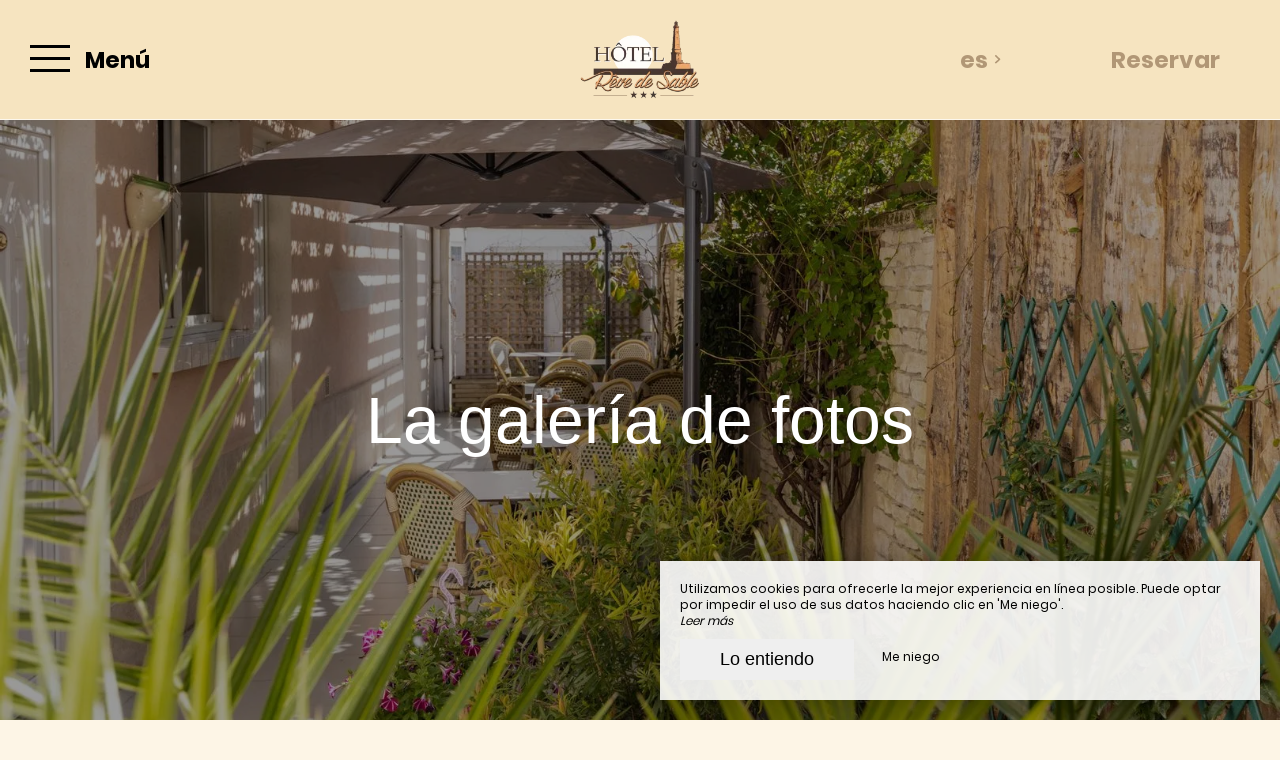

--- FILE ---
content_type: text/html; charset=UTF-8
request_url: https://www.revedesable.com/es/galer%C3%ADa
body_size: 9254
content:
<!DOCTYPE html>
<!--
            ..-:/+++++/+////+/+++++/:-..
      .-/+o+:-*'                  '*-:/oo/:.
   ./oo/-'     ..:/+oossssssso+/:..     './oo/.
 -os+'      .+yhy+:-'        '.:/shyo-      .::'
:ys-      'smh:'
sy+       +dds++++++++++++++++++++++oss:  -----:::
yys*                               -smd-  '''''syy
yyyo-       .oyy+:....      ....:+shy/'      .oyyy
oyyyyo:..     '.:+oooooooooooooo+:-'      .-+syyys
+yyyyyyso+:...        ''''''        ...-/osyyyyyy+
:yyyyyyyyyyysso+//:---......---://+oosso/+yyyyyyy:
'yyyyyyyyyyyyyyyyyyyyyyyyyyyyyyyyyyyyyy:'/yyyyyyy'
 oyyyyyyyyyyyyyyyyyyyyyyyyyyyyyyyyyyyyy:'+yyyyyyo
 .yyyyyyyyyyyyyyyyyyyyyyyyyyyyyyyyyyyyy:.:+yyyys.
  -syyyyyyyyyyyyyyyyyyyyyyyyyyyyyyyyyy:...:yyys.
   ':oyhyyyyyyyyyyyyyyyyyyyyyyyyyyyyyy/-./sys:'
      '-/oyyyyyyyyyyyyyyyyyyyyyyyyyyyyy+./:.
           '.-:/+oossyyyyyyyyyssoo+/:-.'
--><html lang="es">
<head>
	<meta charset="utf-8">
	<meta name="referrer" content="strict-origin-when-cross-origin">
	<meta name="viewport" content="width=device-width, initial-scale=1.0, maximum-scale=1.0">
			<title>Galería</title>
	
		<meta name="language" content="es">

	
	<link rel="preconnect" href="//fonts.gstatic.com/" crossorigin="anonymous">
	
	

	<link rel="icon" href="/favicon.ico" type="image/x-icon">



<link rel="preload" as="script" href="/js/manifest.js?id=be571ea8c43e608e450c1463e0b83cfa"/>
<link rel="preload" as="script" href="/js/vendor.js?id=6dfbd57fa4324b59d7104027273be4bf"/>
<link rel="preload" as="script" href="/js/app.js?id=00903ddcaac2c747e9de62a4e8fd9d0c"/>
<link rel="preconnect" href="//neo.my-groom-service.com" crossorigin="anonymous">











	<link rel="preload" as="style" href="/css/vendor.css?id=a81243164aed868a932eae08cc42c4e6"/>
	<link rel="stylesheet" href="/css/vendor.css?id=a81243164aed868a932eae08cc42c4e6">
	<link rel="preconnect" href="//fonts.my-groom-service.com" crossorigin="anonymous">
	
	<link
			rel="preload"
			href="/css/fonts.css?id=4657917443076235f4947dd536e9120c"
			as="style"
			onload="this.onload=null;this.rel='stylesheet'"
	/>
	<noscript>
		<link rel="stylesheet" href="/css/fonts.css?id=4657917443076235f4947dd536e9120c"/>
	</noscript>
<link rel="preload" as="style" href="/css/app.css?id=30bfd96d909a63b9ff944784203b8515"/>
<link rel="stylesheet" href="/css/app.css?id=30bfd96d909a63b9ff944784203b8515">

<link rel="canonical" href="https://www.revedesable.com/galerie"/>


	
	
	<link rel="alternate" hreflang="x-default"
	      href="https://www.revedesable.com/galerie"/>
	<link rel="alternate" hreflang="fr"
	      href="https://www.revedesable.com/galerie"/>

	
									<link rel="alternate" hreflang="en"
			      href="https://www.revedesable.com/en/gallery"/>
											<link rel="alternate" hreflang="es"
			      href="https://www.revedesable.com/es/galería"/>
						
<script>
	window.Laravel = {"csrfToken":"M2E0NqTUnYSkABvKeNN6ZFcJwnHWKbNEgqAU6g6G"};
</script>
<meta property="og:image" content="https://www.revedesable.com/imagecache/fullwidth/notfound.jpg"/>
<meta property="og:image:type" content="image/jpg"/>
<meta property="og:image:width" content="1920"/>
<meta property="og:image:height" content="1080"/>
<meta property="og:type" content="website"/>
<meta property="og:url" content="https://www.revedesable.com"/>
<meta property="og:title" content="Logis Hôtel Rêve de Sable"/>
<meta property="og:locale" content="es">
</head>
<body>
<span id="scroll-top"></span>

	<div id="container-menu">
	<div class="menu d-flex border-bottom">
		<div class="box box-left d-flex align-items-center justify-content-start">
			<div id="menu-container-left" class="d-flex align-items-center h-100">
				<div id="menu-mode-burger" class="align-items-center h-100">
					<div class="burger-click-region d-flex align-items-center h-100">
						<span class="burger-menu-piece"></span>
						<span class="burger-menu-piece"></span>
						<span class="burger-menu-piece"></span>
					</div>
					<div class="burger-text-container d-none d-md-flex align-items-center h-100">
						<div class="burger-text burger-text-menu">
							Menú						</div>
						<div class="burger-text burger-text-close">
							Cerca						</div>
					</div>
				</div>
			</div>
		</div>
		<div class="box d-flex align-items-center justify-content-center">
			<a class="h-100 d-flex align-items-center" href="/">
				<div class="logo-menu-responsive"></div>
			</a>
		</div>

		<div class="box d-flex justify-content-end">
			<div class="dropdown box-lang d-none d-md-flex justify-content-center align-items-center">
				<a aria-haspopup="true"
				   aria-expanded="false"
				   data-toggle="dropdown"
				   data-display="static"
				   id="dropdownLang"
				   class="d-flex justify-content-center align-items-center">
					es
					<div class="pl-2 d-flex align-items-center">
						<svg xmlns="http://www.w3.org/2000/svg" width="9.479" height="6.153" viewBox="0 0 9.479 6.153">
	<path id="arrow_bottom_black" d="M158.553,192.364l-4.74-4.937,1.168-1.216,3.572,3.721,3.571-3.721,1.168,1.216Z" transform="translate(-153.812 -186.211)" fill="#212121"/>
</svg>
					</div>
				</a>
				<div class="dropdown-menu" aria-labelledby="dropdownLang">
					<a class="lang-element w-100 h-100 d-flex justify-content-center align-items-center"
		   rel=&quot;alternate&quot; hreflang="en" href="http://www.revedesable.com/en/gallery">
			en
		</a>
							<a class="lang-element w-100 h-100 d-flex justify-content-center align-items-center"
		   rel=&quot;alternate&quot; hreflang="fr" href="http://www.revedesable.com/fr/galerie">
			fr
		</a>
					</div>
			</div>
														<a class="btn-block btn-resa d-flex"
				   id="navbar-resa"
				   href="https://resa.familyhotel.fr/reservation.asp?id_acco=3196&amp;id_direct=1&amp;id_lang=4"
				   target="_blank" rel="noopener noreferrer">
					<div class="d-none d-md-flex h-100 w-100 align-items-center">
						Reservar					</div>
					<div class="d-flex d-md-none h-100 w-100 align-items-center justify-content-center">
						<svg xmlns="http://www.w3.org/2000/svg" viewBox="0 0 448 512">
	<path d="M148 288h-40c-6.6 0-12-5.4-12-12v-40c0-6.6 5.4-12 12-12h40c6.6 0 12 5.4 12 12v40c0 6.6-5.4 12-12 12zm108-12v-40c0-6.6-5.4-12-12-12h-40c-6.6 0-12 5.4-12 12v40c0 6.6 5.4 12 12 12h40c6.6 0 12-5.4 12-12zm96 0v-40c0-6.6-5.4-12-12-12h-40c-6.6 0-12 5.4-12 12v40c0 6.6 5.4 12 12 12h40c6.6 0 12-5.4 12-12zm-96 96v-40c0-6.6-5.4-12-12-12h-40c-6.6 0-12 5.4-12 12v40c0 6.6 5.4 12 12 12h40c6.6 0 12-5.4 12-12zm-96 0v-40c0-6.6-5.4-12-12-12h-40c-6.6 0-12 5.4-12 12v40c0 6.6 5.4 12 12 12h40c6.6 0 12-5.4 12-12zm192 0v-40c0-6.6-5.4-12-12-12h-40c-6.6 0-12 5.4-12 12v40c0 6.6 5.4 12 12 12h40c6.6 0 12-5.4 12-12zm96-260v352c0 26.5-21.5 48-48 48H48c-26.5 0-48-21.5-48-48V112c0-26.5 21.5-48 48-48h48V12c0-6.6 5.4-12 12-12h40c6.6 0 12 5.4 12 12v52h128V12c0-6.6 5.4-12 12-12h40c6.6 0 12 5.4 12 12v52h48c26.5 0 48 21.5 48 48zm-48 346V160H48v298c0 3.3 2.7 6 6 6h340c3.3 0 6-2.7 6-6z"/>
</svg>					</div>
				</a>
					</div>
	</div>

	<!-- Links + Contact -->
	<div id="submenu-container">

		<!-- Links -->
		<nav id="navbar" class="navbar">
			<ul class="navbar-nav d-none d-md-flex">
														
																	<li class="nav-item ">
							<a class="nav-link" href="/es" title="Bienvenida"
							   target="_self"
							   rel="">
								Bienvenida
							</a>
						</li>
																			
																	

						<li class="dropdown nav-item active">
							<a aria-haspopup="true"
							   aria-expanded="false"
							   class="nav-link"
							   data-toggle="dropdown"
							   id="dropdownMenuNavbar_2"
							   title="Nuestro Hotel">
								Nuestro Hotel
								<div class="pl-3 d-flex align-items-center">
									<svg xmlns="http://www.w3.org/2000/svg" width="9.479" height="6.153" viewBox="0 0 9.479 6.153">
	<path id="arrow_bottom_black" d="M158.553,192.364l-4.74-4.937,1.168-1.216,3.572,3.721,3.571-3.721,1.168,1.216Z" transform="translate(-153.812 -186.211)" fill="#212121"/>
</svg>
								</div>
							</a>
							<ul class="dropdown-menu"
							    id="dropdownMenuNavbar_2">
																										<li class="sub-nav-item w-100 ">
										<a class="sub-nav-link" href="/presentación"
										   title="Presentación"
										   target="_self"
										   rel="">
											Presentación
										</a>
									</li>
																										<li class="sub-nav-item w-100 ">
										<a class="sub-nav-link" href="/es/equipo"
										   title="El equipo"
										   target="_self"
										   rel="">
											El equipo
										</a>
									</li>
																										<li class="sub-nav-item w-100 ">
										<a class="sub-nav-link" href="/es/socios"
										   title="Nuestros compañeros"
										   target="_self"
										   rel="">
											Nuestros compañeros
										</a>
									</li>
																										<li class="sub-nav-item w-100 ">
										<a class="sub-nav-link" href="/es/ofertas"
										   title="Nuestras ofertas"
										   target="_self"
										   rel="">
											Nuestras ofertas
										</a>
									</li>
																										<li class="sub-nav-item w-100 submenu-active">
										<a class="sub-nav-link" href="/es/galería"
										   title="Galería"
										   target="_self"
										   rel="">
											Galería
										</a>
									</li>
																										<li class="sub-nav-item w-100 ">
										<a class="sub-nav-link" href="/video"
										   title="Video"
										   target="_self"
										   rel="">
											Video
										</a>
									</li>
																										<li class="sub-nav-item w-100 ">
										<a class="sub-nav-link" href="/es/tarifas"
										   title="Nuestros precios"
										   target="_self"
										   rel="">
											Nuestros precios
										</a>
									</li>
															</ul>
						</li>
																			
																	<li class="nav-item ">
							<a class="nav-link" href="/es/dormitorios" title="Habitaciones"
							   target="_self"
							   rel="">
								Habitaciones
							</a>
						</li>
																			
																	<li class="nav-item ">
							<a class="nav-link" href="/es/alquileresdetemporada" title="Alquileres de temporada"
							   target="_self"
							   rel="">
								Alquileres de temporada
							</a>
						</li>
																			
																	<li class="nav-item ">
							<a class="nav-link" href="/es/turismo" title="A descubrir"
							   target="_self"
							   rel="">
								A descubrir
							</a>
						</li>
																			
																	<li class="nav-item ">
							<a class="nav-link" href="/es/contactar" title="Contacto y acceso"
							   target="_self"
							   rel="">
								Contacto y acceso
							</a>
						</li>
												</ul>

			<!-- Navbar Mobile -->
			<ul class="mobile-menu d-sm-flex d-md-none flex-column justify-content-start align-items-start">
														
																	<li class="">
							<a class="" href="/es" title="Bienvenida"
							   target="_self"
							   rel="">
								Bienvenida
							</a>
						</li>
																			
											
						<li class="dropdown active">
							<a aria-haspopup="true"
							   aria-expanded="false"
							   class="d-flex align-items-center"
							   data-toggle="dropdown"
							   id="dropdownMenuMobile_2"
							   title="Nuestro Hotel">
								Nuestro Hotel
								<div class="pl-3 d-flex align-items-center">
									<svg xmlns="http://www.w3.org/2000/svg" width="9.479" height="6.153" viewBox="0 0 9.479 6.153">
	<path id="arrow_bottom_black" d="M158.553,192.364l-4.74-4.937,1.168-1.216,3.572,3.721,3.571-3.721,1.168,1.216Z" transform="translate(-153.812 -186.211)" fill="#212121"/>
</svg>
								</div>
							</a>
							<ul class="dropdown-menu"
							    aria-labelledby="dropdownMenuMobile_2">
																										<li class="sub-nav-item ">
										<a class="sub-nav-link" href="/presentación"
										   title="Presentación"
										   target="_self"
										   rel="">
											Presentación
										</a>
									</li>
																										<li class="sub-nav-item ">
										<a class="sub-nav-link" href="/es/equipo"
										   title="El equipo"
										   target="_self"
										   rel="">
											El equipo
										</a>
									</li>
																										<li class="sub-nav-item ">
										<a class="sub-nav-link" href="/es/socios"
										   title="Nuestros compañeros"
										   target="_self"
										   rel="">
											Nuestros compañeros
										</a>
									</li>
																										<li class="sub-nav-item ">
										<a class="sub-nav-link" href="/es/ofertas"
										   title="Nuestras ofertas"
										   target="_self"
										   rel="">
											Nuestras ofertas
										</a>
									</li>
																										<li class="sub-nav-item active">
										<a class="sub-nav-link" href="/es/galería"
										   title="Galería"
										   target="_self"
										   rel="">
											Galería
										</a>
									</li>
																										<li class="sub-nav-item ">
										<a class="sub-nav-link" href="/video"
										   title="Video"
										   target="_self"
										   rel="">
											Video
										</a>
									</li>
																										<li class="sub-nav-item ">
										<a class="sub-nav-link" href="/es/tarifas"
										   title="Nuestros precios"
										   target="_self"
										   rel="">
											Nuestros precios
										</a>
									</li>
															</ul>
						</li>
																			
																	<li class="">
							<a class="" href="/es/dormitorios" title="Habitaciones"
							   target="_self"
							   rel="">
								Habitaciones
							</a>
						</li>
																			
																	<li class="">
							<a class="" href="/es/alquileresdetemporada" title="Alquileres de temporada"
							   target="_self"
							   rel="">
								Alquileres de temporada
							</a>
						</li>
																			
																	<li class="">
							<a class="" href="/es/turismo" title="A descubrir"
							   target="_self"
							   rel="">
								A descubrir
							</a>
						</li>
																			
																	<li class="">
							<a class="" href="/es/contactar" title="Contacto y acceso"
							   target="_self"
							   rel="">
								Contacto y acceso
							</a>
						</li>
												</ul>
		</nav>

				
			<!-- Contact -->
			<div id="contact-menu" class="contact-menu d-none d-md-flex align-items-center justify-content-center">

									<div class="d-flex contact-item">
						<div class="p-bottom">
							Email :&nbsp;
						</div>
						<div class="text-pratique">
							<div class="content">
								<script type="text/javascript" language="javascript">coded = "pxKRzpR@c1i101Ezo71.pxu" 
		cipher = "niVmaQsD0BFw78WqAIpohReKfNuzPEMgSCrLT43Jv2xZU1yd6kGlj95XOcbHtY" 
		shift=coded.length
		link=""
		for (i=0; i<coded.length; i++){
		    if (cipher.indexOf(coded.charAt(i))==-1){
		        ltr=coded.charAt(i)
		        link+=(ltr)
		    }
		    else {
		        ltr = (cipher.indexOf(coded.charAt(i))-shift+cipher.length) % cipher.length
		        link+=(cipher.charAt(ltr))
		    }               
		}document.write("<a href=\'mailto:"+link+"\'>"+link+"</a>")</script>
		<noscript><p>Activate Javascript</p></noscript>
							</div>
						</div>
					</div>
				
									<a class="box-tel contact-item" href="tel:+33546065225">
						Tel : +33 05 46 06 52 25
					</a>
				
									<a href="https://www.facebook.com/hotelrevedesable" target="_blank" rel="noopener noreferrer"
					   class="contact-item d-flex align-items-center">
						<div class="pr-3 d-flex align-items-center">
							<svg xmlns="http://www.w3.org/2000/svg" viewBox="0 0 24 24">
	<path d="M9 8h-3v4h3v12h5v-12h3.642l.358-4h-4v-1.667c0-.955.192-1.333 1.115-1.333h2.885v-5h-3.808c-3.596 0-5.192 1.583-5.192 4.615v3.385z"/>
</svg>						</div>
						Facebook					</a>
				
									<a href="https://www.instagram.com/hotel_reve_de_sable_royan/" target="_blank" rel="noopener noreferrer"
					   class="contact-item d-flex align-items-center">
						<div class="pr-3 d-flex align-items-center">
							<svg xmlns="http://www.w3.org/2000/svg" viewBox="0 0 24 24">
	<path d="M12 2.163c3.204 0 3.584.012 4.85.07 3.252.148 4.771 1.691 4.919 4.919.058 1.265.069 1.645.069 4.849 0 3.205-.012 3.584-.069 4.849-.149 3.225-1.664 4.771-4.919 4.919-1.266.058-1.644.07-4.85.07-3.204 0-3.584-.012-4.849-.07-3.26-.149-4.771-1.699-4.919-4.92-.058-1.265-.07-1.644-.07-4.849 0-3.204.013-3.583.07-4.849.149-3.227 1.664-4.771 4.919-4.919 1.266-.057 1.645-.069 4.849-.069zm0-2.163c-3.259 0-3.667.014-4.947.072-4.358.2-6.78 2.618-6.98 6.98-.059 1.281-.073 1.689-.073 4.948 0 3.259.014 3.668.072 4.948.2 4.358 2.618 6.78 6.98 6.98 1.281.058 1.689.072 4.948.072 3.259 0 3.668-.014 4.948-.072 4.354-.2 6.782-2.618 6.979-6.98.059-1.28.073-1.689.073-4.948 0-3.259-.014-3.667-.072-4.947-.196-4.354-2.617-6.78-6.979-6.98-1.281-.059-1.69-.073-4.949-.073zm0 5.838c-3.403 0-6.162 2.759-6.162 6.162s2.759 6.163 6.162 6.163 6.162-2.759 6.162-6.163c0-3.403-2.759-6.162-6.162-6.162zm0 10.162c-2.209 0-4-1.79-4-4 0-2.209 1.791-4 4-4s4 1.791 4 4c0 2.21-1.791 4-4 4zm6.406-11.845c-.796 0-1.441.645-1.441 1.44s.645 1.44 1.441 1.44c.795 0 1.439-.645 1.439-1.44s-.644-1.44-1.439-1.44z"/>
</svg>
						</div>
						Instagram					</a>
												
			</div>
		
		<!-- Contact Mobile -->
		<div id="contact-menu-mobile" class="d-flex justify-content-around d-md-none">
							<a class="d-flex align-items-center"
				   href="https://www.google.fr/maps/place/LOGIS+&quot;Hôtel+Rêve+de+Sable&quot;/@45.6231148,-1.0242193,17z/data=!3m1!4b1!4m8!3m7!1s0x480176683f83c5ab:0x333c950c1d0de775!5m2!4m1!1i2!8m2!3d45.6231111!4d-1.0220306" target="_blank">
					<svg xmlns="http://www.w3.org/2000/svg" viewBox="0 0 384 512">
						<path d="M172.268 501.67C26.97 291.031 0 269.413 0 192 0 85.961 85.961 0 192 0s192 85.961 192 192c0 77.413-26.97 99.031-172.268 309.67-9.535 13.774-29.93 13.773-39.464 0zM192 272c44.183 0 80-35.817 80-80s-35.817-80-80-80-80 35.817-80 80 35.817 80 80 80z"/>
					</svg>
				</a>
										<a class="d-flex align-items-center" href="tel:+33546065225">
					<svg xmlns="http://www.w3.org/2000/svg" width="20.021" height="20.039" viewBox="0 0 20.021 20.039">
	<g data-name="Groupe 1175" transform="translate(0 0)">
		<path data-name="Tracé 26" d="M1.934,18.713a1.365,1.365,0,0,0,.142.116l.708.438c.026.013.064.039.09.052a8.563,8.563,0,0,0,3.464.721,7.254,7.254,0,0,0,5.2-2.022l6.684-6.684a7.885,7.885,0,0,0,1.249-8.642.521.521,0,0,0-.064-.116l-.451-.683c-.026-.039-.064-.077-.09-.116l-1.2-1.2A1.97,1.97,0,0,0,16.28,0a1.814,1.814,0,0,0-1.275.528L11.528,4.005a1.893,1.893,0,0,0,.039,2.679l1.365,1.365L8.283,12.7,6.892,11.308a1.752,1.752,0,0,0-1.326-.567,1.885,1.885,0,0,0-1.314.541L.775,14.759A2.056,2.056,0,0,0,.195,16.1a1.861,1.861,0,0,0,.528,1.4Zm-.064-2.859,3.477-3.477a.332.332,0,0,1,.476.026l1.932,1.932a.785.785,0,0,0,1.095,0L14.58,8.6a.8.8,0,0,0,.232-.541.741.741,0,0,0-.232-.541L12.674,5.589a.365.365,0,0,1-.039-.5L16.113,1.61a.234.234,0,0,1,.18-.077.444.444,0,0,1,.3.129l1.133,1.133.373.567a6.268,6.268,0,0,1-.953,6.852l-6.684,6.71a5.729,5.729,0,0,1-4.121,1.571,6.976,6.976,0,0,1-2.782-.567l-.592-.361L1.818,16.42a.339.339,0,0,1-.077-.245A.609.609,0,0,1,1.869,15.854Z" transform="translate(-0.193)" fill="#fff"></path>
	</g>
</svg>				</a>
										<a href="https://www.facebook.com/hotelrevedesable" target="_blank" rel="noopener noreferrer"
				   class="d-flex align-items-center">
					<div class="d-flex align-items-center">
						<svg xmlns="http://www.w3.org/2000/svg" viewBox="0 0 24 24">
	<path d="M9 8h-3v4h3v12h5v-12h3.642l.358-4h-4v-1.667c0-.955.192-1.333 1.115-1.333h2.885v-5h-3.808c-3.596 0-5.192 1.583-5.192 4.615v3.385z"/>
</svg>					</div>
				</a>
										<a href="https://www.instagram.com/hotel_reve_de_sable_royan/" target="_blank" rel="noopener noreferrer"
				   class="d-flex align-items-center">
					<div class="d-flex align-items-center">
						<svg xmlns="http://www.w3.org/2000/svg" viewBox="0 0 24 24">
	<path d="M12 2.163c3.204 0 3.584.012 4.85.07 3.252.148 4.771 1.691 4.919 4.919.058 1.265.069 1.645.069 4.849 0 3.205-.012 3.584-.069 4.849-.149 3.225-1.664 4.771-4.919 4.919-1.266.058-1.644.07-4.85.07-3.204 0-3.584-.012-4.849-.07-3.26-.149-4.771-1.699-4.919-4.92-.058-1.265-.07-1.644-.07-4.849 0-3.204.013-3.583.07-4.849.149-3.227 1.664-4.771 4.919-4.919 1.266-.057 1.645-.069 4.849-.069zm0-2.163c-3.259 0-3.667.014-4.947.072-4.358.2-6.78 2.618-6.98 6.98-.059 1.281-.073 1.689-.073 4.948 0 3.259.014 3.668.072 4.948.2 4.358 2.618 6.78 6.98 6.98 1.281.058 1.689.072 4.948.072 3.259 0 3.668-.014 4.948-.072 4.354-.2 6.782-2.618 6.979-6.98.059-1.28.073-1.689.073-4.948 0-3.259-.014-3.667-.072-4.947-.196-4.354-2.617-6.78-6.979-6.98-1.281-.059-1.69-.073-4.949-.073zm0 5.838c-3.403 0-6.162 2.759-6.162 6.162s2.759 6.163 6.162 6.163 6.162-2.759 6.162-6.163c0-3.403-2.759-6.162-6.162-6.162zm0 10.162c-2.209 0-4-1.79-4-4 0-2.209 1.791-4 4-4s4 1.791 4 4c0 2.21-1.791 4-4 4zm6.406-11.845c-.796 0-1.441.645-1.441 1.44s.645 1.44 1.441 1.44c.795 0 1.439-.645 1.439-1.44s-.644-1.44-1.439-1.44z"/>
</svg>
					</div>
				</a>
									
			<div class="dropdown box-lang d-flex align-items-center">
				<a aria-haspopup="true"
				   aria-expanded="false"
				   data-toggle="dropdown"
				   data-display="static"
				   id="dropdownLangMobile"
				   class="d-flex h-100 justify-content-center align-items-center">
					es
					<div class="pl-1 d-flex align-items-center">
						<svg xmlns="http://www.w3.org/2000/svg" width="9.479" height="6.153" viewBox="0 0 9.479 6.153">
	<path id="arrow_bottom_black" d="M158.553,192.364l-4.74-4.937,1.168-1.216,3.572,3.721,3.571-3.721,1.168,1.216Z" transform="translate(-153.812 -186.211)" fill="#212121"/>
</svg>
					</div>
				</a>
				<div class="dropdown-menu" aria-labelledby="dropdownLangMobile">
					<a class="lang-element w-100 h-100 d-flex justify-content-center align-items-center"
		   rel=&quot;alternate&quot; hreflang="en" href="http://www.revedesable.com/en/gallery">
			en
		</a>
							<a class="lang-element w-100 h-100 d-flex justify-content-center align-items-center"
		   rel=&quot;alternate&quot; hreflang="fr" href="http://www.revedesable.com/fr/galerie">
			fr
		</a>
					</div>
			</div>

		</div>
	</div>
</div>
	<div id="resa-modal" class="resa-modal">
	<div class="modal">
		<div class="modal-sandbox"></div>
		<div class="modal-box h-100">
			<div class="modal-body h-100">
				<div class="row no-gutters h-100">
											<div class="col-md-12 col-lg-4 text-content d-flex flex-column justify-content-center h-100">
							<div class="title">
								Hotel Rêve de Sable
							</div>
		
							<div data-simplebar data-simplebar-auto-hide="false" class="scroll description">
								Durante todo el año, reserve una de las 11 habitaciones de nuestro hotel en Royan Center. Frente al mar, disfrute de cómodas estancias de negocios, en pareja o solo.
							</div>
		
																				</div>
										<div class="resa-form-container col-md-12 col-lg-8">
						<div class="overlay-resa w-100 h-100"></div>
						
						<div class="blurry-background-loader" id="blurry-resa-imagebg-1">
							<div class="blurry">
								<div class="fullbg resa-bg-content" style="background: url('/imagecache/fullwidth/chbreVuemer-11.jpg') no-repeat center;"></div>
							</div>
						</div>
						
						<div class="resa-form-content h-100 d-flex flex-column justify-content-center">	
									
															<div id="booking-engine-2" class="booking-engine">
																			<div class="resa-content row no-gutters">
	<div class="col-12 d-flex justify-content-center align-items-center">
		<a href="https://resa.familyhotel.fr/reservation.asp?id_acco=3196&amp;id_direct=1&amp;id_lang=4" class="text-link d-flex align-items-center" target="_blank" rel="noopener noreferrer">
			<div class="text-button">
									Reservar							</div>
			<div class="btn-circle btn-next d-flex">
				<svg xmlns="http://www.w3.org/2000/svg" width="14.406" height="4.978" viewBox="0 0 14.406 4.978">
	<g id="arrow_right_button" transform="translate(14.406 4.978) rotate(180)">
		<path id="Union_3" data-name="Union 3" d="M0,2.489,4.3,0V1.819h10.1V3.184H4.3V4.978Z" fill="#212121"/>
	</g>
</svg>
			</div>
		</a>
	</div>
</div>																	</div>
													</div>
					</div>
				</div>
				<div class="btn-close d-flex align-items-center justify-content-center">
					<svg id="cross_black" xmlns="http://www.w3.org/2000/svg" width="25" height="30" viewBox="0 0 21.638 21.638">
						<path id="Tracé_630" data-name="Tracé 630" d="M15.3,8.61H8.67V15.3H6.6V8.61H0V6.69H6.6V0H8.67V6.69H15.3Z" transform="translate(10.819 0) rotate(45)" fill="#212121"/>
					</svg>
				</div>

			</div>
		</div>
	</div>
</div><main>
		<article id="main-content">
	
			<header>
			<div class="header">
			<div class="overlay-header">
			<div class='header-title d-flex justify-content-center align-items-center'>
				La galería de fotos
			</div>
		</div>
		<div class="blurry-background-loader" id="blurry-header">
    <blurry-background-loader
            src="revedesable-13.jpg"
            bg-class="bg">
                    
            </blurry-background-loader>
</div></div>

		</header>
	
	
				<section id="galerie">
				<galerie :images="[{&quot;url&quot;:&quot;revedesable-22.jpg&quot;,&quot;tag&quot;:&quot;Photos d&#039;ambiance&quot;},{&quot;url&quot;:&quot;revedesable-24.jpg&quot;,&quot;tag&quot;:&quot;Photos d&#039;ambiance&quot;},{&quot;url&quot;:&quot;revedesable-13.jpg&quot;,&quot;tag&quot;:&quot;Photos d&#039;ambiance&quot;},{&quot;url&quot;:&quot;revedesable-20.jpg&quot;,&quot;tag&quot;:&quot;Photos d&#039;ambiance&quot;},{&quot;url&quot;:&quot;55f6a4037587bfc26c4068981694faf8.jpg&quot;,&quot;tag&quot;:&quot;Mis fotos&quot;},{&quot;url&quot;:&quot;hotel-8.jpg&quot;,&quot;tag&quot;:&quot;Mis fotos&quot;},{&quot;url&quot;:&quot;648d87b0c4ac0c7dacaa75ea54085692.jpg&quot;,&quot;tag&quot;:&quot;Mis fotos&quot;},{&quot;url&quot;:&quot;c354321b3985d24f8a466a82d29954f1.jpg&quot;,&quot;tag&quot;:&quot;Mis fotos&quot;},{&quot;url&quot;:&quot;hotel-16.jpg&quot;,&quot;tag&quot;:&quot;Mis fotos&quot;},{&quot;url&quot;:&quot;revedesable-21.jpg&quot;,&quot;tag&quot;:&quot;Photos d&#039;ambiance&quot;},{&quot;url&quot;:&quot;revedesable-16.jpg&quot;,&quot;tag&quot;:&quot;Photos d&#039;ambiance&quot;},{&quot;url&quot;:&quot;04ed04966e7b68a073cfb436ea147e21.jpg&quot;,&quot;tag&quot;:&quot;Mis fotos&quot;},{&quot;url&quot;:&quot;b2fcc6f197c44ef3b7b6ea80638838cf.jpg&quot;,&quot;tag&quot;:&quot;Mis fotos&quot;},{&quot;url&quot;:&quot;chbre-familiale-4.jpg&quot;,&quot;tag&quot;:&quot;Chbre Familiale&quot;},{&quot;url&quot;:&quot;revedesable-25.jpg&quot;,&quot;tag&quot;:&quot;Photos d&#039;ambiance&quot;},{&quot;url&quot;:&quot;revedesable-12.jpg&quot;,&quot;tag&quot;:&quot;Photos d&#039;ambiance&quot;},{&quot;url&quot;:&quot;chbre-vue-mer-1.jpg&quot;,&quot;tag&quot;:&quot;Chbre Vue Mer&quot;}]"
						 :videos="[]">
				</galerie>
			</section>
	

</article>
</main>
	<footer>
		
		<div class="footer-coord row no-gutters d-flex justify-content-center">
			<div class="box-info logo-box">
	<div class="footer-logo"></div>
</div>
<div class="box-info">
	<div class="title-main-footer p-bottom">
		Contáctenos	</div>
			<div class="text-pratique">
			<div class="content"><a href="https://www.google.fr/maps/place/LOGIS+&quot;Hôtel+Rêve+de+Sable&quot;/@45.6231148,-1.0242193,17z/data=!3m1!4b1!4m8!3m7!1s0x480176683f83c5ab:0x333c950c1d0de775!5m2!4m1!1i2!8m2!3d45.6231111!4d-1.0220306"
			                        target="_blank" rel="noopener noreferrer">10 place du maréchal Foch, 17200 ROYAN</a></div>
		</div>
	</div>
<div class="box-sociaux-container d-flex">
			<div class="box-info">
			<div class="title-coord-bold p-bottom">
				Por teléfono			</div>
							<div class="text-pratique">
					<div class="content">
						<a href="tel:+33546065225">
							+33 05 46 06 52 25
						</a>
					</div>
				</div>
								</div>
				<div class="box-info">
			<div class="title-coord-bold p-bottom">
				por email			</div>
			<div class="text-pratique">
				<div class="content">
											<script type="text/javascript" language="javascript">coded = "ZNgw4Zw@hX9XLX742uX.ZND" 
		cipher = "PhFIWnAZkOKfvH45M3uDseBEtiTVgdxzYoS9qbRjr0Q7X6cw1pU8LaJCNlmy2G" 
		shift=coded.length
		link=""
		for (i=0; i<coded.length; i++){
		    if (cipher.indexOf(coded.charAt(i))==-1){
		        ltr=coded.charAt(i)
		        link+=(ltr)
		    }
		    else {
		        ltr = (cipher.indexOf(coded.charAt(i))-shift+cipher.length) % cipher.length
		        link+=(cipher.charAt(ltr))
		    }               
		}document.write("<a href=\'mailto:"+link+"\'>"+link+"</a>")</script>
		<noscript><p>Activate Javascript</p></noscript>
						<br/>
														</div>
			</div>
		</div>
				<div class="box-info social">
							<a href="https://www.facebook.com/hotelrevedesable" target="_blank" rel="noopener noreferrer"
				   class="box-network d-flex align-items-center p-bottom">
					<div class="pr-3 d-flex align-items-center">
						<svg xmlns="http://www.w3.org/2000/svg" viewBox="0 0 24 24">
	<path d="M9 8h-3v4h3v12h5v-12h3.642l.358-4h-4v-1.667c0-.955.192-1.333 1.115-1.333h2.885v-5h-3.808c-3.596 0-5.192 1.583-5.192 4.615v3.385z"/>
</svg>					</div>
					Facebook				</a>
										<a href="https://www.instagram.com/hotel_reve_de_sable_royan/" target="_blank" rel="noopener noreferrer"
				   class="box-network d-flex align-items-center p-bottom">
					<div class="pr-3 d-flex align-items-center">
						<svg xmlns="http://www.w3.org/2000/svg" viewBox="0 0 24 24">
	<path d="M12 2.163c3.204 0 3.584.012 4.85.07 3.252.148 4.771 1.691 4.919 4.919.058 1.265.069 1.645.069 4.849 0 3.205-.012 3.584-.069 4.849-.149 3.225-1.664 4.771-4.919 4.919-1.266.058-1.644.07-4.85.07-3.204 0-3.584-.012-4.849-.07-3.26-.149-4.771-1.699-4.919-4.92-.058-1.265-.07-1.644-.07-4.849 0-3.204.013-3.583.07-4.849.149-3.227 1.664-4.771 4.919-4.919 1.266-.057 1.645-.069 4.849-.069zm0-2.163c-3.259 0-3.667.014-4.947.072-4.358.2-6.78 2.618-6.98 6.98-.059 1.281-.073 1.689-.073 4.948 0 3.259.014 3.668.072 4.948.2 4.358 2.618 6.78 6.98 6.98 1.281.058 1.689.072 4.948.072 3.259 0 3.668-.014 4.948-.072 4.354-.2 6.782-2.618 6.979-6.98.059-1.28.073-1.689.073-4.948 0-3.259-.014-3.667-.072-4.947-.196-4.354-2.617-6.78-6.979-6.98-1.281-.059-1.69-.073-4.949-.073zm0 5.838c-3.403 0-6.162 2.759-6.162 6.162s2.759 6.163 6.162 6.163 6.162-2.759 6.162-6.163c0-3.403-2.759-6.162-6.162-6.162zm0 10.162c-2.209 0-4-1.79-4-4 0-2.209 1.791-4 4-4s4 1.791 4 4c0 2.21-1.791 4-4 4zm6.406-11.845c-.796 0-1.441.645-1.441 1.44s.645 1.44 1.441 1.44c.795 0 1.439-.645 1.439-1.44s-.644-1.44-1.439-1.44z"/>
</svg>
					</div>
					Instagram				</a>
											</div>
	</div>

		</div>
		
		<div class="logos-footer col-12 col-sm-12">
			<div class="logos">
            <img alt="Description logo" width="auto" src="/imagecache/medium/logo-cosy.png">
            <img alt="Description logo" width="auto" src="/imagecache/logo/logis_ssresto.png">
            <img alt="Description logo" width="auto" src="/imagecache/logo/logo-tourisme-handicap.jpg">
        <a href="https://www.royanatlantique.fr/" target="_blank" rel="noopner noreferrer"> 
        <img alt="Royan Atlantique" width="auto" src="/imagecache/logo/royan.png">
        </a>
</div>

		</div>
		
		<div class="row no-gutters footer-mgs d-flex align-items-center justify-content-between">
			<div class="col-sm-12 col-md-6 mgs-content">
	© 2025 Logis Hôtel Rêve de Sable
	| <a href="https://www.revedesable.com/es/mentions-legales">&nbsp;Aviso Legal&nbsp;</a>
	| <a href="https://www.revedesable.com/es/plan-du-site">&nbsp;Mapa del sitio</a>
</div>
<a href="#scroll-top" class="btn-footer-scroll smooth-scroll">
	<div class="btn-circle btn-top d-flex">
		<svg xmlns="http://www.w3.org/2000/svg" width="14.406" height="4.978" viewBox="0 0 14.406 4.978">
			<g id="arrow_right_button" transform="translate(14.406 4.978) rotate(180)">
				<path id="Union_3" data-name="Union 3" d="M0,2.489,4.3,0V1.819h10.1V3.184H4.3V4.978Z"/>
			</g>
		</svg>
	</div>
</a>
<div class="col-sm-12 col-md-6">
	<div class="row no-gutters align-items-center">
		<div class="mgs-desc col-sm-12 col-md-7 col-lg-9">
			
							Création site internet pour hôtel
					</div>
		<div class="mgs-logo col-sm-12 col-md-5 col-lg-3">
			<img class="img-fluid" alt="Logo My Groom Service"
			     width="200" height="48"
			     src="/imagecache/logo/logo_white.png"/>
		</div>
	</div>
</div>
		</div>
	</footer>

<div class="js-cookie-consent cookie-consent">
	<div class="cookie-consent__message" style="display: none;">
		Este sitio requiere el uso de cookies para funcionar correctamente. Sin embargo, solo se utilizan las llamadas cookies técnicas (cookies de funcionalidad) que son esenciales para el buen funcionamiento de los servicios y su seguridad. No se pueden desactivar y no requieren su consentimiento. Los únicos datos recopilados están destinados a Google Analytics: son anónimos (anonimato que transforma los datos personales en datos sin identificación sin procesar, que se pueden utilizar sin obtener el consentimiento de los usuarios de los que se origina). Aún puede impedir el uso de esta última haciendo clic en 'Me niego'.
	</div>
	<div class="cookie-consent__message cookie-consent__message_short">
		Utilizamos cookies para ofrecerle la mejor experiencia en línea posible. Puede optar por impedir el uso de sus datos haciendo clic en 'Me niego'.
	</div>
	<div id="cookie-consent__readmore" style="font-style: italic;">
		Leer más
	</div>
	<div id="cookie-consent__readless" style="font-style: italic; display: none;">
		Leer menos
	</div>
	<button class="js-cookie-consent-agree cookie-consent__agree">
		Lo entiendo
	</button>
	<div class="js-cookie-consent-refuse cookie-consent__refuse">
		Me niego
	</div>
</div>

	<script>
		window.laravelCookieConsent = (function () {
			const COOKIE_DOMAIN = 'www.revedesable.com',
				COOKIE_TEXT_CONTENT = "Este sitio requiere el uso de cookies para funcionar correctamente. Sin embargo, solo se utilizan las llamadas cookies técnicas (cookies de funcionalidad) que son esenciales para el buen funcionamiento de los servicios y su seguridad. No se pueden desactivar y no requieren su consentimiento. Los únicos datos recopilados están destinados a Google Analytics: son anónimos (anonimato que transforma los datos personales en datos sin identificación sin procesar, que se pueden utilizar sin obtener el consentimiento de los usuarios de los que se origina). Aún puede impedir el uso de esta última haciendo clic en &#039;Me niego&#039;.",
				COOKIE_TEXT_REDUCED_LENGTH = 160

			const readmoreButton = document.getElementById('cookie-consent__readmore'),
				readlessButton = document.getElementById('cookie-consent__readless'),
				acceptButtons = document.getElementsByClassName('js-cookie-consent-agree'),
				refuseButtons = document.getElementsByClassName('js-cookie-consent-refuse'),
				messageDiv = document.getElementsByClassName('cookie-consent__message')[0],
				shortMessageDiv = document.getElementsByClassName('cookie-consent__message_short')[0]

			function consentWithCookies() {
				const COOKIE_VALUE = 1
				setCookie('cookie_consent', COOKIE_VALUE, 365)
				
				
								localStorage.setItem('consentGranted', 'true')

				function gtag() {
					window.dataLayer = window.dataLayer || []
					window.dataLayer.push(arguments)
				}

				gtag('consent', 'update', {
					ad_user_data: 'granted',
					ad_personalization: 'granted',
					ad_storage: 'granted',
					analytics_storage: 'granted'
				})
				
				hideCookieDialog()
			}

			function refuseCookies() {
				const COOKIE_VALUE = 0
				setCookie('cookie_consent', COOKIE_VALUE, 365)
				hideCookieDialog()
				location.reload() 
			}

			function cookieExists(name) {
				const cookies = document.cookie.split('; ')
				return cookies.indexOf(name + '=0') !== -1 || cookies.indexOf(name + '=1') !== -1
			}

			function hideCookieDialog() {
				const dialogs = document.getElementsByClassName('js-cookie-consent')

				for (let i = 0; i < dialogs.length; ++i) {
					dialogs[i].style.display = 'none'
				}
			}

			function setCookie(name, value, expirationInDays) {
				const date = new Date()
				date.setTime(date.getTime() + (expirationInDays * 24 * 60 * 60 * 1000))
				document.cookie = name + '=' + value
					+ ';expires=' + date.toUTCString()
					+ ';domain=' + COOKIE_DOMAIN
					+ ';path=/'
					+ ';samesite=lax'
			}

			function readMore() {
				shortMessageDiv.style.display = 'none'
				messageDiv.style.display = 'block'
				readmoreButton.style.display = 'none'
				readlessButton.style.display = 'block'
			}

			function readLess() {
				messageDiv.style.display = 'none'
				shortMessageDiv.style.display = 'block'
				readmoreButton.style.display = 'block'
				readlessButton.style.display = 'none'
			}

			if (cookieExists('cookie_consent')) {
				hideCookieDialog()
			}

			for (let i = 0; i < acceptButtons.length; ++i) {
				acceptButtons[i].addEventListener('click', consentWithCookies)
			}

			for (let i = 0; i < refuseButtons.length; ++i) {
				refuseButtons[i].addEventListener('click', refuseCookies)
			}


			readmoreButton.addEventListener('click', readMore)
			readlessButton.addEventListener('click', readLess)

			return {
				consentWithCookies: consentWithCookies,
				hideCookieDialog: hideCookieDialog,
				refuseCookies: refuseCookies
			}
		})()
	</script>
<script>
	if (window.document.documentMode) {
		// Do IE stuff
		console.info('Internet Explorer detected')
		alert('Internet Explorer n\'est pas supporté, merci d\'utiliser un autre navigateur tel que Google Chrome ou Mozilla Firefox.\n\nInternet Explorer is not compatible, please use Google Chrome or Mozilla Firefox.')
	}
</script>
<script defer src="/js/manifest.js?id=be571ea8c43e608e450c1463e0b83cfa"></script>
<script defer src="/js/vendor.js?id=6dfbd57fa4324b59d7104027273be4bf"></script>
<script defer src="/js/app.js?id=00903ddcaac2c747e9de62a4e8fd9d0c"></script>
 <script src="https://widgets.apidae-tourisme.com/widget/5009.js" async></script> <style> .pas h3{font-family:unset !important;}</style>
<script type="application/ld+json">
{
	"@context": "https://schema.org",
	"@type": "Hotel", 
	"url": "https://www.revedesable.com",
	"name": "Logis Hôtel Rêve de Sable",
			"logo": "https://www.revedesable.com/imagecache/logo/brand_logo.png",
		"address": {
		"@type": "PostalAddress",
		
		"addressLocality": "ROYAN",
		"postalCode": "17200",
		"streetAddress": "10 place du maréchal Foch,",
		"url": "https://www.revedesable.com"
	},
	"telephone": "+33 05 46 06 52 25",
	"email": "contact@revedesable.com",
	"latitude": "45.62329866580587",
    "longitude": "-1.0220413306892489",
    "hasMap": "https://www.google.fr/maps/place/LOGIS+&quot;Hôtel+Rêve+de+Sable&quot;/@45.6231148,-1.0242193,17z/data=!3m1!4b1!4m8!3m7!1s0x480176683f83c5ab:0x333c950c1d0de775!5m2!4m1!1i2!8m2!3d45.6231111!4d-1.0220306",
    "availableLanguage": [{"@type":"Language","name":"English"},{"@type":"Language","name":"Spanish"},{"@type":"Language","name":"French"}],
	"image": "https://www.revedesable.com/imagecache/fullwidth/notfound.jpg"
	
			,"sameAs": ["https://www.facebook.com/hotelrevedesable","https://www.instagram.com/hotel_reve_de_sable_royan/"]
			}
</script>
<!-- Global site tag (gtag.js) - Google Analytics -->
		<script async src="https://www.googletagmanager.com/gtag/js?id=G-VQDQQSR7TM"></script>
		<script>
			window.dataLayer = window.dataLayer || []

			function gtag() {
				window.dataLayer.push(arguments)
			}

						
			
			gtag('consent', 'default', {
				'ad_user_data': 'denied',
				'ad_personalization': 'denied',
				'ad_storage': 'denied',
				'analytics_storage': 'denied',
				'wait_for_update': 500
			})
			
			gtag('js', new Date())

						gtag('config', 'G-VQDQQSR7TM', {'anonymize_ip': true})
			
			
					</script>

	</body>
</html>


--- FILE ---
content_type: text/css
request_url: https://www.revedesable.com/css/fonts.css?id=4657917443076235f4947dd536e9120c
body_size: 318
content:
@import url(https://fonts.my-groom-service.com/cdn/css/Vladimir_script.css);
@font-face{font-display:swap;font-family:Poppins Medium;font-style:normal;font-weight:400;src:url(/fonts/Poppins-Medium.ttf?4e2dc0d293b53de4df92424cf0563d14) format("truetype")}@font-face{font-display:swap;font-family:Poppins Regular;font-style:normal;font-weight:400;src:url(/fonts/Poppins-Regular.ttf?ccfdd78d095fe3607726da612d40597a) format("truetype")}@font-face{font-display:swap;font-family:Poppins Bold;font-style:normal;font-weight:400;src:url(/fonts/Poppins-Bold.ttf?b1c32aa57ad5bc9998dddd0131296064) format("truetype")}@font-face{font-display:swap;font-family:Poppins Semi-Bold;font-style:normal;font-weight:400;src:url(/fonts/Poppins-SemiBold.ttf?ec09da7214e9dc1e86ca161053cc6ad7) format("truetype")}@font-face{font-display:swap;font-family:Poppins Semi-Bold Italic;font-style:normal;font-weight:400;src:url(/fonts/Poppins-SemiBoldItalic.ttf?094617677c79856112b981fe09f4b6d3) format("truetype")}@font-face{font-display:swap;font-family:Poppins Italic;font-style:normal;font-weight:400;src:url(/fonts/Poppins-Italic.ttf?ef14758c5b41ed121a0a9b9911baa1e0) format("truetype")}@font-face{font-display:swap;font-family:Poppins Extra-Bold;font-style:normal;font-weight:400;src:url(/fonts/Poppins-ExtraBold.ttf?2156e69bc095ee0ad41dce95d120b70d) format("truetype")}@font-face{font-display:swap;font-family:Poppins Light;font-style:normal;font-weight:400;src:url(/fonts/Poppins-Light.ttf?53e02b634e42240b89d8cd942c7a4ae8) format("truetype")}


--- FILE ---
content_type: text/javascript; charset=utf-8
request_url: https://widgets.apidae-tourisme.com/widget/5009.js
body_size: 25353
content:
var container = document.querySelector("#widgit");
var wrapper = document.createElement("div");
wrapper.setAttribute("id", "widgit_wrapper");
container.appendChild(wrapper);
var widgitStyles = document.createElement("link");
widgitStyles.setAttribute("rel", "stylesheet");
widgitStyles.setAttribute("media", "all");
widgitStyles.setAttribute("href", "https://static.widgets.apidae-tourisme.com/assets/results_agenda-1ef2bc7906cd5e5b5088310cb6d7dc3cb686df45da4dacd03f3a8dc51e1bb565.css");
document.head.appendChild(widgitStyles);

var widgitScript = document.createElement("script");
widgitScript.setAttribute("src", "https://static.widgets.apidae-tourisme.com/assets/results_agenda-25c410c9bbfd7c42f84f55699dfb85c5a2f18e34bb96a6541a57a4ac12449d2e.js");
widgitScript.onload = function(evt) {
    wrapper.innerHTML = '<style>\n  #widgit .w_bg_1 {background-color: rgba(255, 255, 255, 1);}\n  #widgit .w_bg_1_opa {background-color: rgba(255, 255, 255, 0.85);}\n  #widgit .w_bg_2 {background-color: rgba(229, 232, 235, 1);}\n  #widgit .w_bg_2_opa {background-color: rgba(229, 232, 235, 0.85);}\n  #widgit .w_txt_1 {color: rgba(14, 38, 62, 1);}\n  #widgit .w_txt_2 {color: rgba(14, 38, 62, 1);}\n  #widgit #widgit_details h2.widgit_title {border-left: 3px solid rgba(229, 232, 235, 1);}\n  #widgit .w_font_1 {font-family: unset;}\n  #widgit .w_font_2 {font-family: unset;}\n  #widgit .w_font_1 {font-size: 16px;}\n  #widgit .w_font_2 {font-size: 16px;}\n  #widgit .widgit_filters .widgit_filter > h3 {border-top: 1px solid rgba(255, 255, 255, 1);}\n<\/style>\n\n<div id=\"widgit_results_agenda\" class=\"w_bg_1 w_txt_1 w_font_1 widgit_template\" data-widgit-sel=\"2106\">\n  <div class=\"flex-container center rel\">\n    <button type=\"button\" id=\"toggle_filters\" class=\"btn\" onclick=\"widgitToggleFilters(this)\"><i class=\"far fa-2x fa-times\"><\/i><\/button>\n    <div class=\"widgit_filters\">\n      <div class=\"pam w_bg_2\">\n          <div class=\"mbm txtcenter filter_logo\">\n            <a href=\"https://www.royanatlantique.fr/\" target=\"_blank\">\n              <img src=\"https://widgets.apidae-tourisme.com/rails/active_storage/blobs/redirect/eyJfcmFpbHMiOnsibWVzc2FnZSI6IkJBaHBBa1VXIiwiZXhwIjpudWxsLCJwdXIiOiJibG9iX2lkIn19--db6f8294cb16dbb2949238dcad1b14ce2755aef4/Estampille%20Royan%20Atlantique%20noire.jpg\" alt=\"logo\"/>\n            <\/a>\n          <\/div>\n        <div class=\"events_count\"><div>\n  <h2 class=\"txtcenter u-uppercase lh w_font_1 w_txt_2\">502 résultats<\/h2>\n<\/div><\/div>\n        <div class=\"filters_wrapper\">\n          <form id=\"widgit_filters_form\" data-w-remote=\"true\" action=\"https://widgets.apidae-tourisme.com/filter.js\" accept-charset=\"UTF-8\" method=\"get\"><input name=\"utf8\" type=\"hidden\" value=\"&#x2713;\" autocomplete=\"off\" />\n    <div class=\"date_pickers widgit_filter pam pll prl\">\n  <h3>Dates<\/h3>\n  <div class=\"date_pickers_header\">\n    <div class=\"flex-container txtright\">\n      <span class=\"item-fluid u-small prs\">de<\/span><input type=\"text\" name=\"date_start\" id=\"date_start\" value=\"\" class=\"date_pickers_start w75\" placeholder=\"date de début\" />\n    <\/div>\n    <div class=\"flex-container txtright\">\n      <span class=\"item-fluid u-small prs\">à<\/span><input type=\"text\" name=\"date_end\" id=\"date_end\" value=\"\" class=\"date_pickers_end w75\" placeholder=\"date de fin\" />\n    <\/div>\n  <\/div>\n  <div class=\"date_pickers_wrapper\"><\/div>\n  <input type=\"hidden\" name=\"widget_query[from]\" id=\"widget_query_from\" autocomplete=\"off\" />\n  <input type=\"hidden\" name=\"widget_query[to]\" id=\"widget_query_to\" autocomplete=\"off\" />\n<\/div>\n\n    <div class=\"widgit_filter\">\n  <h3>Commune<\/h3>\n  <div class=\"towns_filter flex-container\">\n    <select name=\"widget_query[town][]\" id=\"widget_query_town_\" class=\"towns_container item-fluid\"><option value=\"\">Commune<\/option>\n<option value=\"17015\">Arces (17120)<\/option>\n<option value=\"17021\">Arvert (17530)<\/option>\n<option value=\"17034\">Barzan (17120)<\/option>\n<option value=\"17060\">Boutenac-Touvent (17120)<\/option>\n<option value=\"17064\">Breuillet (17920)<\/option>\n<option value=\"17068\">Brie-sous-Mortagne (17120)<\/option>\n<option value=\"17079\">Chaillevette (17890)<\/option>\n<option value=\"17098\">Chenac-Saint-Seurin-d&#39;Uzet (17120)<\/option>\n<option value=\"17119\">Corme-Écluse (17600)<\/option>\n<option value=\"17131\">Cozes (17120)<\/option>\n<option value=\"17152\">Épargnes (17120)<\/option>\n<option value=\"17155\">Étaules (17750)<\/option>\n<option value=\"17452\">La Tremblade (17390)<\/option>\n<option value=\"17151\">L&#39;Éguille (17600)<\/option>\n<option value=\"17225\">Les Mathes (17570)<\/option>\n<option value=\"17228\">Médis (17600)<\/option>\n<option value=\"17230\">Meschers-sur-Gironde (17132)<\/option>\n<option value=\"17247\">Mornac-sur-Seudre (17113)<\/option>\n<option value=\"17248\">Mortagne-sur-Gironde (17120)<\/option>\n<option value=\"17306\">Royan (17200)<\/option>\n<option value=\"17307\">Sablonceaux (17600)<\/option>\n<option value=\"17311\">Saint-Augustin (17570)<\/option>\n<option value=\"17333\">Saint-Georges-de-Didonne (17110)<\/option>\n<option value=\"17380\">Saint-Palais-sur-Mer (17420)<\/option>\n<option value=\"17393\">Saint-Romain-de-Benet (17600)<\/option>\n<option value=\"17409\">Saint-Sulpice-de-Royan (17200)<\/option>\n<option value=\"17421\">Saujon (17600)<\/option>\n<option value=\"17425\">Semussac (17120)<\/option>\n<option value=\"17461\">Vaux-sur-Mer (17640)<\/option><\/select>\n    <div class=\"clear_town is-hidden\">\n      <button type=\"button\" onclick=\"widgitClearTown(this)\" class=\"btn btn--small\"><i class=\"fal fa-2x fa-times\"><\/i><\/button>\n    <\/div>\n  <\/div>\n<\/div>\n    <div class=\"widgit_filter pll prl pam\">\n  <h3>Gratuité<\/h3>\n  <div class=\"flex-container acenter\">\n    <input type=\"checkbox\" class=\"checkbox trigger_filter\" name=\"widget_query[free]\" id=\"widget_query_free\" value=\"gratuit\" >\n    <label for=\"widget_query_free\">Gratuité<\/label>\n  <\/div>\n<\/div>\n    <div class=\"widgit_filter audiences\">\n  <h3>Public<\/h3>\n    <div class=\"flex-container\">\n      <input type=\"checkbox\" class=\"checkbox trigger_filter\" name=\"widget_query[audience][]\" id=\"audience_496\" value=\"496\"\n             >\n      <label for=\"audience_496\" class=\"item-fluid\">Spécial adolescents&nbsp;(1)<\/label>\n    <\/div>\n    <div class=\"flex-container\">\n      <input type=\"checkbox\" class=\"checkbox trigger_filter\" name=\"widget_query[audience][]\" id=\"audience_513\" value=\"513\"\n             >\n      <label for=\"audience_513\" class=\"item-fluid\">Spécial famille avec enfants&nbsp;(51)<\/label>\n    <\/div>\n    <div class=\"flex-container\">\n      <input type=\"checkbox\" class=\"checkbox trigger_filter\" name=\"widget_query[audience][]\" id=\"audience_594\" value=\"594\"\n             >\n      <label for=\"audience_594\" class=\"item-fluid\">Spécial enfants&nbsp;(43)<\/label>\n    <\/div>\n<\/div>\n    <div class=\"widgit_filter\">\n  <h3>Types<\/h3>\n    <div class=\"flex-container\">\n      <input type=\"checkbox\" class=\"checkbox trigger_filter\" name=\"widget_query[subtype][]\" id=\"subtype_1958\" value=\"1958\"\n             >\n      <label for=\"subtype_1958\" class=\"item-fluid\">Culture&nbsp;(192)<\/label>\n    <\/div>\n    <div class=\"flex-container\">\n      <input type=\"checkbox\" class=\"checkbox trigger_filter\" name=\"widget_query[subtype][]\" id=\"subtype_1962\" value=\"1962\"\n             >\n      <label for=\"subtype_1962\" class=\"item-fluid\">Manifestations commerciales&nbsp;(57)<\/label>\n    <\/div>\n    <div class=\"flex-container\">\n      <input type=\"checkbox\" class=\"checkbox trigger_filter\" name=\"widget_query[subtype][]\" id=\"subtype_1966\" value=\"1966\"\n             >\n      <label for=\"subtype_1966\" class=\"item-fluid\">Nature et détente&nbsp;(3)<\/label>\n    <\/div>\n    <div class=\"flex-container\">\n      <input type=\"checkbox\" class=\"checkbox trigger_filter\" name=\"widget_query[subtype][]\" id=\"subtype_1971\" value=\"1971\"\n             >\n      <label for=\"subtype_1971\" class=\"item-fluid\">Sports&nbsp;(11)<\/label>\n    <\/div>\n    <div class=\"flex-container\">\n      <input type=\"checkbox\" class=\"checkbox trigger_filter\" name=\"widget_query[subtype][]\" id=\"subtype_1973\" value=\"1973\"\n             >\n      <label for=\"subtype_1973\" class=\"item-fluid\">Traditions et folklore&nbsp;(7)<\/label>\n    <\/div>\n    <div class=\"flex-container\">\n      <input type=\"checkbox\" class=\"checkbox trigger_filter\" name=\"widget_query[subtype][]\" id=\"subtype_1974\" value=\"1974\"\n             >\n      <label for=\"subtype_1974\" class=\"item-fluid\">Distractions et loisirs&nbsp;(160)<\/label>\n    <\/div>\n<\/div>\n    <input type=\"hidden\" name=\"widget[id]\" id=\"widget_id\" value=\"5009\" autocomplete=\"off\" />\n\n    <input type=\"hidden\" name=\"refresh[]\" id=\"refresh_\" value=\"events_count\" autocomplete=\"off\" />\n    <input type=\"hidden\" name=\"refresh[]\" id=\"refresh_\" value=\"events_top\" autocomplete=\"off\" />\n    <input type=\"hidden\" name=\"refresh[]\" id=\"refresh_\" value=\"filters_wrapper\" autocomplete=\"off\" />\n    <input type=\"hidden\" name=\"refresh[]\" id=\"refresh_\" value=\"results_agenda\" autocomplete=\"off\" />\n    <input type=\"hidden\" name=\"refresh[]\" id=\"refresh_\" value=\"events_bottom\" autocomplete=\"off\" />\n  <input type=\"submit\" name=\"commit\" value=\"\" class=\"is-hidden\" data-disable-with=\"\" />\n<\/form>\n        <\/div>\n      <\/div>\n    <\/div>\n    <div class=\"item-fluid widgit_content w_bg_1\">\n      <div class=\"flex-container prs pls events_top\">\n        <h2 class=\"txtleft ma0 pls prs ptm pbm u-bold u-uppercase item-fluid lh w_font_1 w_txt_1\">\n  <span class=\"widgit_name\">Agenda Royan Atlantique - Hôtel Rêve de Sable<\/span>\n<\/h2>\n  <p class=\"item-center pls prs\">1 - 20<\/p>\n    <a data-w-href=\"https://widgets.apidae-tourisme.com/refresh.js?widget%5Bid%5D=5009&amp;widget_query%5Bbatch_number%5D=1&amp;widget_query%5Bbatch_size%5D=20\" data-w-remote=\"true\" class=\"item-center show_batch_1\" href=\"#\"><i class=\"fal fa-chevron-circle-right fa-2x\"><\/i><\/a>\n\n      <\/div>\n      <div class=\"results_agenda widgit_list grid has-gutter pls prs pb0\">\n            <div class=\"full w_bg_2 mbs\" data-day=\"2025-11-13\">\n      <h2 class=\"txtleft ma0 pas plm u-uppercase lh w_font_1 w_txt_2\">\n        Jeudi 13 Novembre 2025\n      <\/h2>\n    <\/div>\n      <a class=\"widgit_result mbs w_font_2 result_5764377\" data-w-remote=\"true\" href=\"#\"\n         data-w-href=\"https://widgets.apidae-tourisme.com/details/5009.js?apidae_id=5764377\">\n        <img src=\"https://static.apidae-tourisme.com/filestore/objets-touristiques/images/94/236/23260254.png\"/>\n        <div class=\"info pas flex-container w_bg_2_opa\">\n          <div class=\"item-center ml0 txtleft\">\n            <p class=\"town u-smaller ma0 u-uppercase u-txt-ellipsis\">Étaules<\/p>\n            <h3 class=\"title h6-like u-small lh ma0 u-uppercase u-txt-ellipsis\">Marché d&#39;Étaules<\/h3>\n          <\/div>\n        <\/div>\n      <\/a>\n      <a class=\"widgit_result mbs w_font_2 result_5764384\" data-w-remote=\"true\" href=\"#\"\n         data-w-href=\"https://widgets.apidae-tourisme.com/details/5009.js?apidae_id=5764384\">\n        <img src=\"https://static.apidae-tourisme.com/filestore/objets-touristiques/images/196/8/9504964-diaporama.jpg\"/>\n        <div class=\"info pas flex-container w_bg_2_opa\">\n          <div class=\"item-center ml0 txtleft\">\n            <p class=\"town u-smaller ma0 u-uppercase u-txt-ellipsis\">La Tremblade<\/p>\n            <h3 class=\"title h6-like u-small lh ma0 u-uppercase u-txt-ellipsis\">Marché de Ronce-les-Bains<\/h3>\n          <\/div>\n        <\/div>\n      <\/a>\n      <a class=\"widgit_result mbs w_font_2 result_5764387\" data-w-remote=\"true\" href=\"#\"\n         data-w-href=\"https://widgets.apidae-tourisme.com/details/5009.js?apidae_id=5764387\">\n        <img src=\"https://static.apidae-tourisme.com/filestore/objets-touristiques/images/198/8/9504966-diaporama.jpg\"/>\n        <div class=\"info pas flex-container w_bg_2_opa\">\n          <div class=\"item-center ml0 txtleft\">\n            <p class=\"town u-smaller ma0 u-uppercase u-txt-ellipsis\">Saint-Palais-sur-Mer<\/p>\n            <h3 class=\"title h6-like u-small lh ma0 u-uppercase u-txt-ellipsis\">Marché couvert de Saint-Palais-sur-Mer<\/h3>\n          <\/div>\n        <\/div>\n      <\/a>\n      <a class=\"widgit_result mbs w_font_2 result_5767280\" data-w-remote=\"true\" href=\"#\"\n         data-w-href=\"https://widgets.apidae-tourisme.com/details/5009.js?apidae_id=5767280\">\n        <img src=\"https://static.apidae-tourisme.com/filestore/objets-touristiques/images/204/19/9507788-diaporama.jpg\"/>\n        <div class=\"info pas flex-container w_bg_2_opa\">\n          <div class=\"item-center ml0 txtleft\">\n            <p class=\"town u-smaller ma0 u-uppercase u-txt-ellipsis\">Saint-Georges-de-Didonne<\/p>\n            <h3 class=\"title h6-like u-small lh ma0 u-uppercase u-txt-ellipsis\">Marché couvert de Saint-Georges-de-Didonne<\/h3>\n          <\/div>\n        <\/div>\n      <\/a>\n      <a class=\"widgit_result mbs w_font_2 result_5767692\" data-w-remote=\"true\" href=\"#\"\n         data-w-href=\"https://widgets.apidae-tourisme.com/details/5009.js?apidae_id=5767692\">\n        <img src=\"https://static.apidae-tourisme.com/filestore/objets-touristiques/images/102/160/34512998.png\"/>\n        <div class=\"info pas flex-container w_bg_2_opa\">\n          <div class=\"item-center ml0 txtleft\">\n            <p class=\"town u-smaller ma0 u-uppercase u-txt-ellipsis\">La Tremblade<\/p>\n            <h3 class=\"title h6-like u-small lh ma0 u-uppercase u-txt-ellipsis\">L’Arbre, Lien du Vivant – Un Voyage Poétique au Cœur de La Tremblade<\/h3>\n          <\/div>\n        <\/div>\n      <\/a>\n      <a class=\"widgit_result mbs w_font_2 result_5895863\" data-w-remote=\"true\" href=\"#\"\n         data-w-href=\"https://widgets.apidae-tourisme.com/details/5009.js?apidae_id=5895863\">\n        <img src=\"https://static.apidae-tourisme.com/filestore/objets-touristiques/images/73/80/32591945-diaporama.jpg\"/>\n        <div class=\"info pas flex-container w_bg_2_opa\">\n          <div class=\"item-center ml0 txtleft\">\n            <p class=\"town u-smaller ma0 u-uppercase u-txt-ellipsis\">Saint-Romain-de-Benet<\/p>\n            <h3 class=\"title h6-like u-small lh ma0 u-uppercase u-txt-ellipsis\">Visite du domaine viticole - Domaine &amp; Distillerie Brillouet<\/h3>\n          <\/div>\n        <\/div>\n      <\/a>\n      <a class=\"widgit_result mbs w_font_2 result_5895872\" data-w-remote=\"true\" href=\"#\"\n         data-w-href=\"https://widgets.apidae-tourisme.com/details/5009.js?apidae_id=5895872\">\n        <img src=\"https://static.apidae-tourisme.com/filestore/objets-touristiques/images/127/147/28873599-diaporama.jpg\"/>\n        <div class=\"info pas flex-container w_bg_2_opa\">\n          <div class=\"item-center ml0 txtleft\">\n            <p class=\"town u-smaller ma0 u-uppercase u-txt-ellipsis\">Arvert<\/p>\n            <h3 class=\"title h6-like u-small lh ma0 u-uppercase u-txt-ellipsis\">Visite du domaine viticole - Domaine des Claires<\/h3>\n          <\/div>\n        <\/div>\n      <\/a>\n      <a class=\"widgit_result mbs w_font_2 result_5911160\" data-w-remote=\"true\" href=\"#\"\n         data-w-href=\"https://widgets.apidae-tourisme.com/details/5009.js?apidae_id=5911160\">\n        <img src=\"https://static.apidae-tourisme.com/filestore/objets-touristiques/images/108/220/10869868-diaporama.jpg\"/>\n        <div class=\"info pas flex-container w_bg_2_opa\">\n          <div class=\"item-center ml0 txtleft\">\n            <p class=\"town u-smaller ma0 u-uppercase u-txt-ellipsis\">Saint-Palais-sur-Mer<\/p>\n            <h3 class=\"title h6-like u-small lh ma0 u-uppercase u-txt-ellipsis\">Marché extérieur de Saint-Palais-sur-Mer<\/h3>\n          <\/div>\n        <\/div>\n      <\/a>\n      <a class=\"widgit_result mbs w_font_2 result_5958326\" data-w-remote=\"true\" href=\"#\"\n         data-w-href=\"https://widgets.apidae-tourisme.com/details/5009.js?apidae_id=5958326\">\n        <img src=\"https://static.apidae-tourisme.com/filestore/objets-touristiques/images/241/255/29556721-diaporama.jpg\"/>\n        <div class=\"info pas flex-container w_bg_2_opa\">\n          <div class=\"item-center ml0 txtleft\">\n            <p class=\"town u-smaller ma0 u-uppercase u-txt-ellipsis\">La Tremblade<\/p>\n            <h3 class=\"title h6-like u-small lh ma0 u-uppercase u-txt-ellipsis\">Visite et dégustation d&#39;huîtres - Huîtres Coutant<\/h3>\n          <\/div>\n        <\/div>\n      <\/a>\n      <a class=\"widgit_result mbs w_font_2 result_5959679\" data-w-remote=\"true\" href=\"#\"\n         data-w-href=\"https://widgets.apidae-tourisme.com/details/5009.js?apidae_id=5959679\">\n        <img src=\"https://static.apidae-tourisme.com/filestore/objets-touristiques/images/224/11/11406304-diaporama.jpg\"/>\n        <div class=\"info pas flex-container w_bg_2_opa\">\n          <div class=\"item-center ml0 txtleft\">\n            <p class=\"town u-smaller ma0 u-uppercase u-txt-ellipsis\">Mornac-sur-Seudre<\/p>\n            <h3 class=\"title h6-like u-small lh ma0 u-uppercase u-txt-ellipsis\">Exposition &quot;L&#39;Huître Pédagogique&quot;<\/h3>\n          <\/div>\n        <\/div>\n      <\/a>\n      <a class=\"widgit_result mbs w_font_2 result_5959711\" data-w-remote=\"true\" href=\"#\"\n         data-w-href=\"https://widgets.apidae-tourisme.com/details/5009.js?apidae_id=5959711\">\n        <img src=\"https://static.apidae-tourisme.com/filestore/objets-touristiques/images/39/12/11406375-diaporama.jpg\"/>\n        <div class=\"info pas flex-container w_bg_2_opa\">\n          <div class=\"item-center ml0 txtleft\">\n            <p class=\"town u-smaller ma0 u-uppercase u-txt-ellipsis\">Mornac-sur-Seudre<\/p>\n            <h3 class=\"title h6-like u-small lh ma0 u-uppercase u-txt-ellipsis\">Exposition &quot;Mornaçons d&#39;hier et d&#39;aujourd&#39;hui&quot;<\/h3>\n          <\/div>\n        <\/div>\n      <\/a>\n      <a class=\"widgit_result mbs w_font_2 result_5960858\" data-w-remote=\"true\" href=\"#\"\n         data-w-href=\"https://widgets.apidae-tourisme.com/details/5009.js?apidae_id=5960858\">\n        <img src=\"https://static.apidae-tourisme.com/filestore/objets-touristiques/images/25/111/26898201.png\"/>\n        <div class=\"info pas flex-container w_bg_2_opa\">\n          <div class=\"item-center ml0 txtleft\">\n            <p class=\"town u-smaller ma0 u-uppercase u-txt-ellipsis\">Sablonceaux<\/p>\n            <h3 class=\"title h6-like u-small lh ma0 u-uppercase u-txt-ellipsis\">Visite du domaine viticole - Domaine de la Chauvillière<\/h3>\n          <\/div>\n        <\/div>\n      <\/a>\n      <a class=\"widgit_result mbs w_font_2 result_5977105\" data-w-remote=\"true\" href=\"#\"\n         data-w-href=\"https://widgets.apidae-tourisme.com/details/5009.js?apidae_id=5977105\">\n        <img src=\"https://static.apidae-tourisme.com/filestore/objets-touristiques/images/143/181/24032655.png\"/>\n        <div class=\"info pas flex-container w_bg_2_opa\">\n          <div class=\"item-center ml0 txtleft\">\n            <p class=\"town u-smaller ma0 u-uppercase u-txt-ellipsis\">Royan<\/p>\n            <h3 class=\"title h6-like u-small lh ma0 u-uppercase u-txt-ellipsis\">Exposition - Au cœur de l&#39;Histoire d&#39;une Cité Balnéaire<\/h3>\n          <\/div>\n        <\/div>\n      <\/a>\n      <a class=\"widgit_result mbs w_font_2 result_6027483\" data-w-remote=\"true\" href=\"#\"\n         data-w-href=\"https://widgets.apidae-tourisme.com/details/5009.js?apidae_id=6027483\">\n        <img src=\"https://static.apidae-tourisme.com/filestore/objets-touristiques/images/235/48/12529899-diaporama.jpg\"/>\n        <div class=\"info pas flex-container w_bg_2_opa\">\n          <div class=\"item-center ml0 txtleft\">\n            <p class=\"town u-smaller ma0 u-uppercase u-txt-ellipsis\">La Tremblade<\/p>\n            <h3 class=\"title h6-like u-small lh ma0 u-uppercase u-txt-ellipsis\">Marché de La Tremblade<\/h3>\n          <\/div>\n        <\/div>\n      <\/a>\n      <a class=\"widgit_result mbs w_font_2 result_6034479\" data-w-remote=\"true\" href=\"#\"\n         data-w-href=\"https://widgets.apidae-tourisme.com/details/5009.js?apidae_id=6034479\">\n        <img src=\"https://static.apidae-tourisme.com/filestore/objets-touristiques/images/100/187/12630884.png\"/>\n        <div class=\"info pas flex-container w_bg_2_opa\">\n          <div class=\"item-center ml0 txtleft\">\n            <p class=\"town u-smaller ma0 u-uppercase u-txt-ellipsis\">Royan<\/p>\n            <h3 class=\"title h6-like u-small lh ma0 u-uppercase u-txt-ellipsis\">PERMANENCE PENSA &quot;Préservons Ensemble Notre Santé&quot;<\/h3>\n          <\/div>\n        <\/div>\n      <\/a>\n      <a class=\"widgit_result mbs w_font_2 result_6045814\" data-w-remote=\"true\" href=\"#\"\n         data-w-href=\"https://widgets.apidae-tourisme.com/details/5009.js?apidae_id=6045814\">\n        <img src=\"https://static.apidae-tourisme.com/filestore/objets-touristiques/images/183/96/12804279-diaporama.jpg\"/>\n        <div class=\"info pas flex-container w_bg_2_opa\">\n          <div class=\"item-center ml0 txtleft\">\n            <p class=\"town u-smaller ma0 u-uppercase u-txt-ellipsis\">Royan<\/p>\n            <h3 class=\"title h6-like u-small lh ma0 u-uppercase u-txt-ellipsis\">Marché de Royan<\/h3>\n          <\/div>\n        <\/div>\n      <\/a>\n      <a class=\"widgit_result mbs w_font_2 result_6046137\" data-w-remote=\"true\" href=\"#\"\n         data-w-href=\"https://widgets.apidae-tourisme.com/details/5009.js?apidae_id=6046137\">\n        <img src=\"https://static.apidae-tourisme.com/filestore/objets-touristiques/images/144/217/34068880-diaporama.jpg\"/>\n        <div class=\"info pas flex-container w_bg_2_opa\">\n          <div class=\"item-center ml0 txtleft\">\n            <p class=\"town u-smaller ma0 u-uppercase u-txt-ellipsis\">Royan<\/p>\n            <h3 class=\"title h6-like u-small lh ma0 u-uppercase u-txt-ellipsis\">Marché du Parc<\/h3>\n          <\/div>\n        <\/div>\n      <\/a>\n      <a class=\"widgit_result mbs w_font_2 result_6155037\" data-w-remote=\"true\" href=\"#\"\n         data-w-href=\"https://widgets.apidae-tourisme.com/details/5009.js?apidae_id=6155037\">\n        <img src=\"https://static.apidae-tourisme.com/filestore/objets-touristiques/images/16/217/13359376.jpeg\"/>\n        <div class=\"info pas flex-container w_bg_2_opa\">\n          <div class=\"item-center ml0 txtleft\">\n            <p class=\"town u-smaller ma0 u-uppercase u-txt-ellipsis\">Corme-Écluse<\/p>\n            <h3 class=\"title h6-like u-small lh ma0 u-uppercase u-txt-ellipsis\">Visite du domaine viticole - Maison Savinaud<\/h3>\n          <\/div>\n        <\/div>\n      <\/a>\n      <a class=\"widgit_result mbs w_font_2 result_6376691\" data-w-remote=\"true\" href=\"#\"\n         data-w-href=\"https://widgets.apidae-tourisme.com/details/5009.js?apidae_id=6376691\">\n        <img src=\"https://static.apidae-tourisme.com/filestore/objets-touristiques/images/153/151/19568537.png\"/>\n        <div class=\"info pas flex-container w_bg_2_opa\">\n          <div class=\"item-center ml0 txtleft\">\n            <p class=\"town u-smaller ma0 u-uppercase u-txt-ellipsis\">Royan<\/p>\n            <h3 class=\"title h6-like u-small lh ma0 u-uppercase u-txt-ellipsis\">Collecte de sang<\/h3>\n          <\/div>\n        <\/div>\n      <\/a>\n      <a class=\"widgit_result mbs w_font_2 result_6456870\" data-w-remote=\"true\" href=\"#\"\n         data-w-href=\"https://widgets.apidae-tourisme.com/details/5009.js?apidae_id=6456870\">\n        <img src=\"https://static.apidae-tourisme.com/filestore/objets-touristiques/images/134/25/27072902.png\"/>\n        <div class=\"info pas flex-container w_bg_2_opa\">\n          <div class=\"item-center ml0 txtleft\">\n            <p class=\"town u-smaller ma0 u-uppercase u-txt-ellipsis\">Saint-Palais-sur-Mer<\/p>\n            <h3 class=\"title h6-like u-small lh ma0 u-uppercase u-txt-ellipsis\">Les Visites Guidées de Jessika<\/h3>\n          <\/div>\n        <\/div>\n      <\/a>\n\n      <\/div>\n      <div class=\"flex-container events_bottom pas\">\n        <div class=\"item-fluid\"><\/div>\n  <p class=\"item-center pls prs\">1 - 20<\/p>\n    <a data-w-href=\"https://widgets.apidae-tourisme.com/refresh.js?widget%5Bid%5D=5009&amp;widget_query%5Bbatch_number%5D=1&amp;widget_query%5Bbatch_size%5D=20\" data-w-remote=\"true\" class=\"item-center\" href=\"#\"><i class=\"fal fa-chevron-circle-right fa-2x\"><\/i><\/a>\n\n      <\/div>\n      <div class=\"is-hidden widgit_loading\"><p class=\"txtcenter txt--white h5-like\">Recherche en cours...<\/p><\/div>\n    <\/div>\n  <\/div>\n<\/div>\n';
    widgitDetectLegacyBrowsers();
    widgitRenderingComplete();
    widgitOpenDetailsIfHash("https://widgets.apidae-tourisme.com/details/5009.js");
    widgitPostEvent('render');
};
document.head.appendChild(widgitScript);
